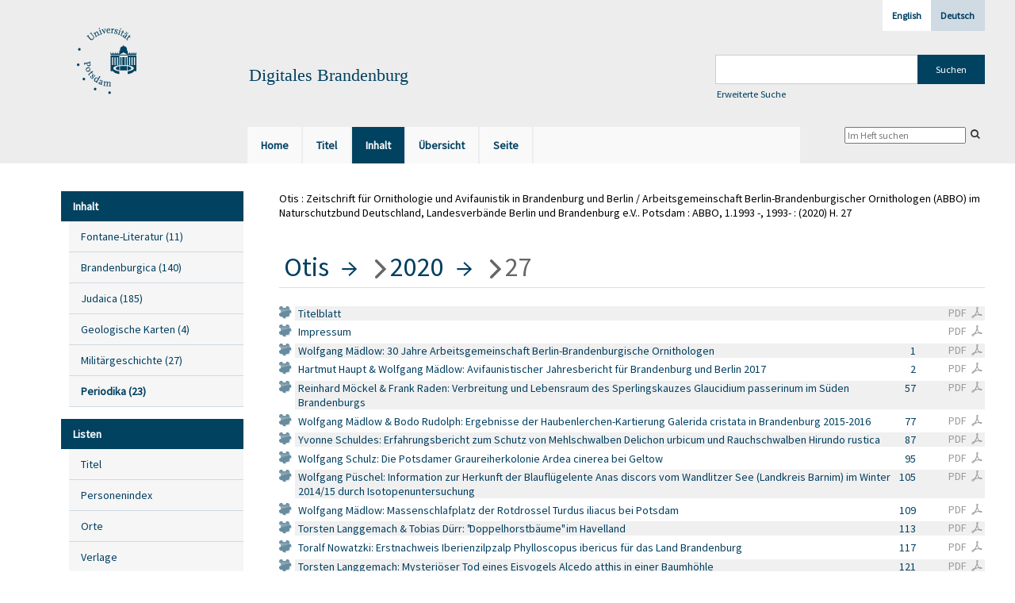

--- FILE ---
content_type: text/html;charset=utf-8
request_url: https://digital.ub.uni-potsdam.de/periodical/structure/438458
body_size: 5792
content:
<!DOCTYPE html>
<html lang="de"><head><title>Digitale Sammlungen / Otis&#160;: Zeitschrift f&#252;r Ornithologie und Avifaunistik in Brandenburg und Berlin / Arbeitsgemeinschaft Berlin-Brandenburgischer Ornithologen (ABBO) im Naturschutzbund Deutschland, Landesverb&#228;nde Berlin und Brandenburg e.V.. Potsdam : ABBO, 1.1993 -, 1993-&#160;: (2020) H. 27</title><meta name="twitter:image" content="http://digital.ub.uni-potsdam.de/download/webcache/304/438640"><meta name="twitter:title" content="Otis&#160;: Zeitschrift f&#252;r Ornithologie und Avifaunistik in Brandenburg und Berlin / Arbeitsgemeinschaft Berlin-Brandenburgischer Ornithologen (ABBO) im Naturschutzbund Deutschland, Landesverb&#228;nde Berlin und Brandenburg e.V.. Potsdam : ABBO, 1.1993 -, 1993-&#160;: (2020) H. 27"><meta property="og:site" content="Digitale Sammlungen"><meta property="og:url" content="http://digital.ub.uni-potsdam.de/438458"><meta property="og:type" content="book"><meta property="og:title" content=""><meta property="book:release_date" content=""><meta property="og:image" content="http://digital.ub.uni-potsdam.de/download/webcache/304/438640"><meta property="og:image:width" content="304"><meta property="og:image:height" content="433"><meta http-equiv="Content-Type" content="xml; charset=UTF-8"><meta name="viewport" content="width = device-width, initial-scale = 1"><meta name="description" content="Digitale Sammlungen. Otis&#160;: Zeitschrift f&#252;r Ornithologie und Avifaunistik in Brandenburg und Berlin / Arbeitsgemeinschaft Berlin-Brandenburgischer Ornithologen (ABBO) im Naturschutzbund Deutschland, Landesverb&#228;nde Berlin und Brandenburg e.V.. Potsdam : ABBO, 1.1993 -, 1993-&#160;: (2020) H. 27"><meta lang="de" content=""><link rel="shortcut icon" href="/domainimage/favicon.ico" type="image/x-icon"><link rel="alternate" type="application/rss+xml" title="Digitale Sammlungen" href="/rss"><link type="text/css" href="/css/ub-potsdam-balancer_front2.ubp_content.css?5772411483881597979" rel="stylesheet"><script src="/thirdparty/jquery-3.6.0.min.js">&#160;</script><script defer src="/static/scripts/main.js">&#160;</script><script defer src="/static/scripts/common.js">&#160;</script><script defer src="/static/scripts/fulltext.js">&#160;</script><script type="text/javascript">
$(document).ready(function() {
      mobileFacetPoint = 1024
});
</script></head><body style="" class="bd-guest   bd-flexLayout bd-root bd-r-ubp bd-m- bd-ubp  bd-retro bd-periodical bd-portal bd-metadata bd-portal-structure bd-metadata-structure bd-periodical-structure bd-periodical-structure-438458 bd-list-rows bd-journal_issue"><span style="display:none" id="meta"><var id="tree">&#160;<var id="map-tiles" value="https://{a-b}.tile.openstreetmap.fr/hot/{z}/{x}/{y}.png" class=" places"> </var><var id="map-zoomAdjust" value="0" class=" places"> </var><var id="timeout" value="3600" class=" sessionsys"> </var><var id="name" value="ubp" class=" domain"> </var><var id="relativeRootDomain" value="ubp" class=" domain"> </var><var id="pathinfo" value="/periodical/structure/438458" class=" request"> </var><var id="fulldata" value="false" class=" domain"> </var><var id="search-linkDetailedsearchScope" value="root" class=" templating"> </var><var id="class" value="periodical" class=" request"> </var><var id="classtype" value="portal" class=" request"> </var><var id="tab" value="structure" class=" request"> </var><var id="id" value="438458" class=" request"> </var><var id="leftColToggled" value="false" class=" session"> </var><var id="facetFilterToggled" value="false" class=" session"> </var><var id="topheight" value="80" class=" session"> </var><var id="bottomheight" value="20" class=" session"> </var><var id="bodywidth" value="1000" class=" session"> </var><var id="centercolwidth" value="0" class=" session"> </var><var id="middlerowheight" value="476" class=" session"> </var><var id="numberOfThumbs" value="20" class=" session"> </var><var id="clientwidth" value="1000" class=" session"> </var><var id="fullScreen" value="false" class=" session"> </var><var id="staticWidth" value="false" class=" session"> </var><var id="rightcolwidth" value="220" class=" session"> </var><var id="leftcolwidth" value="200" class=" session"> </var><var id="zoomwidth" value="600" class=" session"> </var><var id="mode" value="w" class=" session"> </var><var id="initialized" value="false" class=" session"> </var><var id="sizes" value="128,1200,2000,0,1000,304,1504,504,800" class=" webcache"> </var><var id="availableZoomLevels" value="304,504,800,1000,1504,2000" class=" webcache"> </var><var id="js-toggleMobileNavi" value="None" class=" templating"> </var><var id="fullscreen-fullzoomOnly" value="false" class=" templating"> </var><var id="css-mobileMin" value="1024px" class=" templating"> </var><var id="tei-on" value="false" class=" templating"> </var><var id="search-alertIfEmpty" value="true" class=" templating"> </var><var id="search-quicksearchScope" value="domain" class=" templating"> </var><var id="search-toggleListMinStructs" value="3" class=" templating"> </var><var id="search-highlightingColor" value="00808066" class=" templating"> </var><var id="layout-wrapperMargins" value="body" class=" templating"> </var><var id="layout-useMiddleContentDIV" value="false" class=" templating"> </var><var id="layout-navPortAboveMiddleContentDIV" value="false" class=" templating"> </var><var id="navPort-align" value="top" class=" templating"> </var><var id="navPort-searchTheBookInit" value="closed" class=" templating"> </var><var id="navPath-pageviewStructureResize" value="js" class=" templating"> </var><var id="layout-useLayout" value="flexLayout" class=" templating"> </var><var id="listNavigation-keepToggleState" value="false" class=" templating"> </var><var id="fullscreen-mode" value="None" class=" templating"> </var><var id="groups" value="guest" class=" user"> </var></var><var id="client" value="browser">&#160;</var><var id="guest" value="true">&#160;</var><var class="layout" id="colleft" value="structure,">&#160;</var><var class="layout" id="colright" value="">&#160;</var></span><div id="main" class="divmain "><div id="topParts" class=""><a class="screenreaders" href="#leftParts">zum Hauptmen&#252;</a><a class="screenreaders" href="#centerParts">zum Inhalt</a><header role="banner" class=""><div id="defaultTop" class="wiki wiki-top defaultTop wiki-defaultTop defaultTop "><div id="topLogo" class="topFont">
    <a title="Universit&#228;t Potsdam" href="http://www.uni-potsdam.de">
        <div class="img">
            <img src="/domainimage/up_logo_university_2.png">
        </div>
    </a>
</div>

<div id="topProject" class="topFont"><h3>Digitales Brandenburg</h3></div>

<div id="topmenu">
    <div class="topmenu-1">
        <span class="chooseLanguage langEls"><a class="sel">Deutsch</a><a href="/action/changeLanguage?lang=en" class="">English</a></span>
    </div>
    <div class="topmenu-2">
        <div style="text-align:left">
            <form method="get" onsubmit="return alertIfEmpty()" name="searchBox" class="searchform" id="quickSearchform" action="/search/quick" style="margin-left:0"><label class="screenreaders" for="quicksearch">Schnellsuche: </label><input type="text" id="quicksearch" name="query" class="quicksearch" onfocus="this.value=''" style="" value="" preset="" msg="Bitte mindestens einen Suchbegriff eingeben."><input title="" type="submit" id="quicksearchSubmit" class="" value="Suchen"></form>
            <a class="textlink   " id="searchexpert" href="/search"><span>Erweiterte Suche</span></a>
        </div>
    </div>
</div></div><div id="mobileTop" class="defaultTop"><div class="main"><div id="topLogo"><a href="/" title="Universit&#228;t Potsdam">&#160;</a></div><div id="topProject" class="topFont"><h3>Digitales Brandenburg</h3></div><span class="chooseLanguage langEls"><a class="sel">Deutsch</a><a href="/action/changeLanguage?lang=en" class="">English</a></span><div class="topLiner"><div class="vlsControl vl-mobile-top"><div class="button top-toggler large flat noborder searchglass searchbox toggle"><span style="font-size:0">&#160;</span></div><div title="Men&#252;" class="button custom-menu-layer top-toggler large flat noborder contents toggle leftParts"><span style="display: none;">&#160;</span></div></div></div></div><div class="addbox"><div class="searchbox totoggle"><form method="get" onsubmit='return alertIfEmpty("mobileQuicksearch")' name="searchBox" class="searchform" id="mobilequickSearchform" action="/search/quick"><a class="textlink   " id="searchexpert" href="/search"><span>Detailsuche</span></a><div id="mqs-wrap"><label class="screenreaders" for="mobileQuicksearch">Schnellsuche: </label><span class="button large edge slim flat noborder searchglass glassindic"><span style="display:none">&#160;</span></span><input type="text" id="mobileQuicksearch" name="query" class="quicksearch" onfocus="this.value=''" style="" placeholder="Suche " value="" preset="" msg="Bitte mindestens einen Suchbegriff eingeben."></div><input title="finden" type="submit" id="quicksearchSubmit" class="imageButton" value="finden"></form></div><div class="contents"><div class="vlsControl vl-mobile-top togglers"><div class="button list-toggler large flat noborder toggle leftParts" title="Men&#252;">Men&#252;</div></div></div></div></div><nav class="navPort   "><ul id="navPort" class="nav-inline navPort-metadata navPort-periodical-structure"><li class="viewCtrl  tab-home firstCtrl tab-doc tab-metadata-home" id="tab-doc-home"><a href="/"><i class="cap tab">Home</i><i class="cap abbrTab __tabHomeAbbr">Home</i></a></li><li class="viewCtrl  tab-titleinfo evenCtrl tab-periodical tab-metadata-titleinfo" id="tab-periodical-titleinfo"><a href="/periodical/titleinfo/438458"><i class="cap tab">Titel</i><i class="cap abbrTab __tabTitleinfoAbbr">Titel</i></a></li><li class="viewCtrl_sel  tab-structure tab-metadata-structure" id="tab-periodical-structure"><span><i class="cap tab">Inhalt</i><i class="cap abbrTab __tabStructureAbbr">Inhalt</i></span></li><li class="viewCtrl  tab-thumbview evenCtrl tab-periodical tab-metadata-thumbview" id="tab-periodical-thumbview"><a href="/periodical/thumbview/438640"><i class="cap tab">&#220;bersicht</i><i class="cap abbrTab __tabThumbviewAbbr">Thumbs</i></a></li><li class="viewCtrl  tab-zoom tab-periodical tab-metadata-zoom" id="tab-periodical-zoom"><a href="/periodical/zoom/438640"><i class="cap tab">Seite</i><i class="cap abbrTab __tabPageviewAbbr">Seite</i></a></li><span style="font-size:0px">&#160;</span></ul><div id="searchTheBook" class="searchTheBook searchTheBook-metadata searchTheBook-structure ly-"><form method="get" class="searchform" action="/periodical/search/438458" id="inbookSearch"><div class="input-wrapper "><label class="screenreaders" for="inputSearchTheBook">Im Heft suchen</label><input type="text" name="query" id="inputSearchTheBook" placeholder="Im Heft suchen" value=""></div><span class="vlsControl"><button type="submit" id="quicksearchSubmit" title="Im Heft suchen" class="button searchglass flat noborder "><span style="display: none">&#160;</span></button></span></form></div></nav></header></div><div id="middleParts" class=""><div id="leftParts" class="leftcol"><a class="screenreaders" name="leftParts">&#160;</a><div id="leftContent"><nav role="navigation"><div id="firstClassificationLevel" class="menusection"><h4 class="menuheader menuheader-sel" id=""><div>Inhalt</div></h4><div class="menubox menubox"><ul class="vl-nav nav"><li><a class="submenu first " href="/nav/classification/360791"><span>Fontane-Literatur</span><span class="metaDataCount"><span> (</span>11<span class="screenreaders"> Titel</span><span>)</span></span></a></li><li><a class="submenu " href="/nav/classification/40370"><span>Brandenburgica</span><span class="metaDataCount"><span> (</span>140<span class="screenreaders"> Titel</span><span>)</span></span></a></li><li><a class="submenu " href="/nav/classification/40371"><span>Judaica</span><span class="metaDataCount"><span> (</span>185<span class="screenreaders"> Titel</span><span>)</span></span></a></li><li><a class="submenu " href="/nav/classification/42482"><span>Geologische Karten</span><span class="metaDataCount"><span> (</span>4<span class="screenreaders"> Titel</span><span>)</span></span></a></li><li><a class="submenu " href="/nav/classification/214235"><span>Milit&#228;rgeschichte</span><span class="metaDataCount"><span> (</span>27<span class="screenreaders"> Titel</span><span>)</span></span></a></li><li><a class="submenu sel last " href="/nav/classification/350804"><span>Periodika</span><span class="metaDataCount"><span> (</span>23<span class="screenreaders"> Titel</span><span>)</span></span></a></li></ul></div></div><section><div class="menusection menusection-selectIndex"><h4 class="menuheader" id="menuboxSelectIndexHeader"><div>Listen</div></h4><div class="menubox menubox" id="menuboxSelectIndexBox"><ul class="vl-nav nav"><li><a class="index-title " href="/nav/index/title">Titel</a></li><li><a class="index-name " href="/name/list">Personenindex</a></li><li><a class="index-place " href="/place/list">Orte</a></li><li><a class="index-printer-publisher " href="/nav/index/printer-publisher">Verlage</a></li><li><a class="index-date last" href="/nav/index/date">Zeitr&#228;ume</a></li></ul></div></div></section></nav></div></div><div id="centerParts" class="maincol "><main role="main" class=""><img alt="" style="position:absolute;left:-9999px" id="cInfo" width="0" height="0"><div id="titleHeader" class="structureTitleHeader "><div>Otis&#160;: Zeitschrift f&#252;r Ornithologie und Avifaunistik in Brandenburg und Berlin / Arbeitsgemeinschaft Berlin-Brandenburgischer Ornithologen (ABBO) im Naturschutzbund Deutschland, Landesverb&#228;nde Berlin und Brandenburg e.V.. Potsdam : ABBO, 1.1993 -, 1993-&#160;: (2020) H. 27</div></div><div id="structure" class="structlist-elem"><a class="screenreaders" name="centerParts">&#160;</a><h1 class="mainheader " id="structureMainheader"><div class="headertext "><div id=""><span class="npItem " style="white-space:normal;background:none;padding-left:0"><a class="" href="/periodical/structure/101357">Otis</a></span><span class="breadcrumbNext"> &#8594; </span><span class="npItem npNext" style="white-space:normal;"><a class="" href="/periodical/structure/438457">2020</a></span><span class="breadcrumbNext"> &#8594; </span><span class="npItem npNext" style="white-space:normal;">27</span></div></div></h1><ul id="ul-structure" class="struct-list structure  "><li class="title_page"><span class="transparency list">&#160;</span><a class="resourceLink inlineLink" href="/download/pdf/438828.pdf" title="Titelblatt [0,32 MB]"><span>PDF&#160;<span class="ln-ico ln-pdf"></span></span></a><a title="Titelblatt" href="/periodical/zoom/438828" class="scap"><span class="caption">Titelblatt</span></a></li><li class="imprint"><span class="transparency list">&#160;</span><a class="resourceLink inlineLink" href="/download/pdf/438831.pdf" title="Impressum [0,11 MB]"><span>PDF&#160;<span class="ln-ico ln-pdf"></span></span></a><a title="Impressum" href="/periodical/zoom/438831" class="scap"><span class="caption">Impressum</span></a></li><li class="section"><span class="transparency list">&#160;</span><a class="resourceLink inlineLink" href="/download/pdf/438838.pdf" title="Wolfgang M&#228;dlow 30 Jahre Arbeitsgemeinschaft Berlin-Brandenburgische Ornithologe [0,13 MB]"><span>PDF&#160;<span class="ln-ico ln-pdf"></span></span></a><a title="Abschnitt" href="/periodical/zoom/438838" class="scap"><span class="paginationcaption"><span class="phys">1</span>&#160;</span><span class="caption">Wolfgang M&#228;dlow: 30 Jahre Arbeitsgemeinschaft Berlin-Brandenburgische Ornithologen</span></a></li><li class="section"><span class="transparency list">&#160;</span><a class="resourceLink inlineLink" href="/download/pdf/438840.pdf" title="Hartmut Haupt &amp; Wolfgang M&#228;dlow Avifaunistischer Jahresbericht f&#252;r Brandenburg u [11,61 MB]"><span>PDF&#160;<span class="ln-ico ln-pdf"></span></span></a><a title="Abschnitt" href="/periodical/zoom/438840" class="scap"><span class="paginationcaption"><span class="phys">2</span>&#160;</span><span class="caption">Hartmut Haupt &amp; Wolfgang M&#228;dlow: Avifaunistischer Jahresbericht f&#252;r Brandenburg und Berlin 2017</span></a></li><li class="section"><span class="transparency list">&#160;</span><a class="resourceLink inlineLink" href="/download/pdf/438842.pdf" title="Reinhard M&#246;ckel &amp; Frank Raden Verbreitung und Lebensraum des Sperlingskauzes Gla [7,97 MB]"><span>PDF&#160;<span class="ln-ico ln-pdf"></span></span></a><a title="Abschnitt" href="/periodical/zoom/438842" class="scap"><span class="paginationcaption"><span class="phys">57</span>&#160;</span><span class="caption">Reinhard M&#246;ckel &amp; Frank Raden: Verbreitung und Lebensraum des Sperlingskauzes Glaucidium passerinum im S&#252;den Brandenburgs</span></a></li><li class="section"><span class="transparency list">&#160;</span><a class="resourceLink inlineLink" href="/download/pdf/438846.pdf" title="Wolfgang M&#228;dlow &amp; Bodo Rudolph Ergebnisse der Haubenlerchen-Kartierung Galerida [1,60 MB]"><span>PDF&#160;<span class="ln-ico ln-pdf"></span></span></a><a title="Abschnitt" href="/periodical/zoom/438846" class="scap"><span class="paginationcaption"><span class="phys">77</span>&#160;</span><span class="caption">Wolfgang M&#228;dlow &amp; Bodo Rudolph:  Ergebnisse der Haubenlerchen-Kartierung Galerida cristata in Brandenburg 2015-2016</span></a></li><li class="section"><span class="transparency list">&#160;</span><a class="resourceLink inlineLink" href="/download/pdf/438848.pdf" title="Yvonne Schuldes Erfahrungsbericht zum Schutz von Mehlschwalben Delichon urbicum [4,39 MB]"><span>PDF&#160;<span class="ln-ico ln-pdf"></span></span></a><a title="Abschnitt" href="/periodical/zoom/438848" class="scap"><span class="paginationcaption"><span class="phys">87</span>&#160;</span><span class="caption">Yvonne Schuldes: Erfahrungsbericht zum Schutz von Mehlschwalben Delichon urbicum und Rauchschwalben Hirundo rustica</span></a></li><li class="section"><span class="transparency list">&#160;</span><a class="resourceLink inlineLink" href="/download/pdf/438850.pdf" title="Wolfgang Schulz Die Potsdamer Graureiherkolonie Ardea cinerea bei Geltow [2,56 MB]"><span>PDF&#160;<span class="ln-ico ln-pdf"></span></span></a><a title="Abschnitt" href="/periodical/zoom/438850" class="scap"><span class="paginationcaption"><span class="phys">95</span>&#160;</span><span class="caption">Wolfgang Schulz: Die Potsdamer Graureiherkolonie Ardea cinerea bei Geltow</span></a></li><li class="section"><span class="transparency list">&#160;</span><a class="resourceLink inlineLink" href="/download/pdf/438852.pdf" title="Wolfgang P&#252;schel Information zur Herkunft der Blaufl&#252;gelente Anas discors vom Wa [1,25 MB]"><span>PDF&#160;<span class="ln-ico ln-pdf"></span></span></a><a title="Abschnitt" href="/periodical/zoom/438852" class="scap"><span class="paginationcaption"><span class="phys">105</span>&#160;</span><span class="caption">Wolfgang P&#252;schel: Information zur Herkunft der Blaufl&#252;gelente Anas discors vom Wandlitzer See (Landkreis Barnim) im Winter 2014/15 durch Isotopenuntersuchung</span></a></li><li class="section"><span class="transparency list">&#160;</span><a class="resourceLink inlineLink" href="/download/pdf/438854.pdf" title="Wolfgang M&#228;dlow Massenschlafplatz der Rotdrossel Turdus iliacus bei Potsdam [1,16 MB]"><span>PDF&#160;<span class="ln-ico ln-pdf"></span></span></a><a title="Abschnitt" href="/periodical/zoom/438854" class="scap"><span class="paginationcaption"><span class="phys">109</span>&#160;</span><span class="caption">Wolfgang M&#228;dlow: Massenschlafplatz der Rotdrossel Turdus iliacus bei Potsdam</span></a></li><li class="section"><span class="transparency list">&#160;</span><a class="resourceLink inlineLink" href="/download/pdf/438856.pdf" title='Torsten Langgemach &amp; Tobias D&#252;rr "Doppelhorstb&#228;ume" im Havelland [3,22 MB]'><span>PDF&#160;<span class="ln-ico ln-pdf"></span></span></a><a title="Abschnitt" href="/periodical/zoom/438856" class="scap"><span class="paginationcaption"><span class="phys">113</span>&#160;</span><span class="caption">Torsten Langgemach &amp; Tobias D&#252;rr: "Doppelhorstb&#228;ume" im Havelland</span></a></li><li class="section"><span class="transparency list">&#160;</span><a class="resourceLink inlineLink" href="/download/pdf/438858.pdf" title="Toralf Nowatzki Erstnachweis Iberienzilpzalp Phylloscopus ibericus f&#252;r das Land [0,86 MB]"><span>PDF&#160;<span class="ln-ico ln-pdf"></span></span></a><a title="Abschnitt" href="/periodical/zoom/438858" class="scap"><span class="paginationcaption"><span class="phys">117</span>&#160;</span><span class="caption">Toralf Nowatzki: Erstnachweis Iberienzilpzalp Phylloscopus ibericus f&#252;r das Land Brandenburg</span></a></li><li class="section"><span class="transparency list">&#160;</span><a class="resourceLink inlineLink" href="/download/pdf/438860.pdf" title="Torsten Langgemach Mysteri&#246;ser Tod eines Eisvogels Alcedo atthis in einer Baumh&#246; [2,05 MB]"><span>PDF&#160;<span class="ln-ico ln-pdf"></span></span></a><a title="Abschnitt" href="/periodical/zoom/438860" class="scap"><span class="paginationcaption"><span class="phys">121</span>&#160;</span><span class="caption">Torsten Langgemach: Mysteri&#246;ser Tod eines Eisvogels Alcedo atthis in einer Baumh&#246;hle</span></a></li><li class="section"><span class="transparency list">&#160;</span><a class="resourceLink inlineLink" href="/download/pdf/438862.pdf" title="Torsten Langgemach Torsten Ryslavy &amp; Tobias D&#252;rr Aktuelles aus der Staatlichen V [1,69 MB]"><span>PDF&#160;<span class="ln-ico ln-pdf"></span></span></a><a title="Abschnitt" href="/periodical/zoom/438862" class="scap"><span class="paginationcaption"><span class="phys">125</span>&#160;</span><span class="caption">Torsten Langgemach, Torsten Ryslavy &amp; Tobias D&#252;rr: Aktuelles aus der Staatlichen Vogelschutzwarte Brandenburg</span></a></li><li class="section"><span class="transparency list">&#160;</span><a class="resourceLink inlineLink" href="/download/pdf/438864.pdf" title="19 Bericht der Avifaunistischen Kommission f&#252;r Brandenburg und Berlin AKBB zusam [0,58 MB]"><span>PDF&#160;<span class="ln-ico ln-pdf"></span></span></a><a title="Abschnitt" href="/periodical/zoom/438864" class="scap"><span class="paginationcaption"><span class="phys">133</span>&#160;</span><span class="caption">19. Bericht der Avifaunistischen Kommission f&#252;r Brandenburg und Berlin (AKBB) zusammengestellt von Ronald Beschow</span></a></li><li class="section"><span class="transparency list">&#160;</span><a class="resourceLink inlineLink" href="/download/pdf/438866.pdf" title="Wolfgang M&#228;dlow Zeitschriftenliteratur aus Brandenburg und Berlin [0,13 MB]"><span>PDF&#160;<span class="ln-ico ln-pdf"></span></span></a><a title="Abschnitt" href="/periodical/zoom/438866" class="scap"><span class="paginationcaption"><span class="phys">139</span>&#160;</span><span class="caption">Wolfgang M&#228;dlow: Zeitschriftenliteratur aus Brandenburg und Berlin</span></a></li><li class="section"><span class="transparency list">&#160;</span><a class="resourceLink inlineLink" href="/download/pdf/438868.pdf" title="Torsten Langgemach Henrik Watzke Dr B&#228;rbel und Dr Heinz Litzbarski zum 80 Geburt [0,34 MB]"><span>PDF&#160;<span class="ln-ico ln-pdf"></span></span></a><a title="Abschnitt" href="/periodical/zoom/438868" class="scap"><span class="paginationcaption"><span class="phys">141</span>&#160;</span><span class="caption">Torsten Langgemach, Henrik Watzke: Dr. B&#228;rbel und Dr. Heinz Litzbarski zum 80. Geburtstag</span></a></li><li class="section"><span class="transparency list">&#160;</span><a class="resourceLink inlineLink" href="/download/pdf/438870.pdf" title="Nachrufe [0,89 MB]"><span>PDF&#160;<span class="ln-ico ln-pdf"></span></span></a><a title="Abschnitt" href="/periodical/structure/438870" class="scap"><strong><span class="caption">Nachrufe</span></strong></a></li><li class="section"><span class="transparency list">&#160;</span><a class="resourceLink inlineLink" href="/download/pdf/438872.pdf" title="Notizen [0,06 MB]"><span>PDF&#160;<span class="ln-ico ln-pdf"></span></span></a><a title="Abschnitt" href="/periodical/zoom/438872" class="scap"><span class="paginationcaption"><span class="phys">146</span>&#160;</span><span class="caption">Notizen</span></a></li><li class="section"><span class="transparency list">&#160;</span><a class="resourceLink inlineLink" href="/download/pdf/438833.pdf" title="Manuskriptrichtlinien [0,11 MB]"><span>PDF&#160;<span class="ln-ico ln-pdf"></span></span></a><a title="Abschnitt" href="/periodical/zoom/438833" class="scap"><span class="caption">Manuskriptrichtlinien</span></a></li><li class="table_of_contents"><span class="transparency list">&#160;</span><a class="resourceLink inlineLink" href="/download/pdf/438835.pdf" title="Inhalt Contents [0,28 MB]"><span>PDF&#160;<span class="ln-ico ln-pdf"></span></span></a><a title="Inhaltsverzeichnis" href="/periodical/zoom/438835" class="scap"><span class="caption">Inhalt/ Contents</span></a></li></ul></div><var id="publicationID" value="438458" class="zoomfullScreen"> </var><var id="mdlistCols" value="false"> </var><var id="isFullzoom" value="false" class="zoomfullScreen"> </var><var id="employsPageview" value="false" class="pagetabs"> </var><var id="webcacheSizes" value="128,304,504,800,1000,1200,1504,2000"> </var><var id="navLastSearchUrl" value=""> </var></main></div></div><div id="bottomParts" class=""><footer role="contentinfo" class=""><div id="custom-footer" class="wiki wiki-bottom custom-footer wiki-custom-footer customFooter "><p><a href="https://www.ub.uni-potsdam.de/de/impressum/impressum"><span>Impressum</span> </a>
<a href="https://www.ub.uni-potsdam.de/de/ueber-uns/organisationsstruktur/personen/andreas-kennecke"><span>Kontakt</span> </a>
<a href="https://www.uni-potsdam.de/de/datenschutzerklaerung.html"><span>Datenschutz</span> </a>
<a href="https://www.ub.uni-potsdam.de/de/ueber-uns/sammlungen/portal-digitales-brandenburg.html">&#220;ber das Portal Digitales Brandenburg</a></p></div><div class="footerContent" id="footerContent"><span class="f-links-vls"><a id="footerLinkVLS" target="_blank" href="http://www.semantics.de/produkte/visual_library/">Visual Library Server 2026</a></span></div></footer></div></div></body></html>